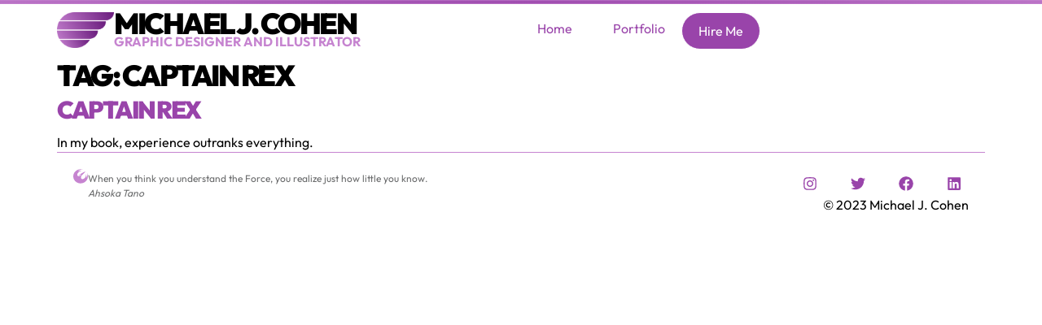

--- FILE ---
content_type: text/css
request_url: https://www.arkwulf.com/wp-content/uploads/elementor/css/post-104.css?ver=1764743428
body_size: 9181
content:
.elementor-kit-104{--e-global-color-primary:#9944AA;--e-global-color-secondary:#FFA733;--e-global-color-text:#000000;--e-global-color-accent:#C684D0;--e-global-color-2369e17:#9944AA;--e-global-color-f587227:#AB5EB9;--e-global-color-c896263:#BD77C8;--e-global-color-2d12182:#C684D0;--e-global-color-e89d761:#CE93D7;--e-global-color-3980ebf:#D6A3DD;--e-global-color-71372d4:#E1B7E6;--e-global-color-932487b:#8D3A9F;--e-global-color-8ba5c0d:#7D2D90;--e-global-color-76808cd:#6B1E7E;--e-global-color-8f2fa54:#6A6B6C;--e-global-color-4192c26:#838485;--e-global-color-f9046e6:#9B9C9D;--e-global-color-a31e183:#B4B5B6;--e-global-color-f2f1c15:#CDCECE;--e-global-color-1717d08:#E6E6E7;--e-global-color-95394e8:#FFFFFF;--e-global-color-b939bc4:#383A3B;--e-global-color-0abe658:#515254;--e-global-color-e1bf94a:#1F2123;--e-global-color-d8b950c:#E55145;--e-global-color-810fed1:#EA6A5F;--e-global-color-601c127:#EF8378;--e-global-color-4819e75:#F29085;--e-global-color-0ef23a4:#F49E94;--e-global-color-0c1e109:#F6ADA4;--e-global-color-bffb777:#F8C0B8;--e-global-color-9c346e5:#E1463B;--e-global-color-4906f0d:#DB382E;--e-global-color-d77b420:#D4271F;--e-global-color-0db72d2:#FFA733;--e-global-color-9ad2908:#FFB74C;--e-global-color-e783aae:#FFC665;--e-global-color-b35bc39:#FFCE72;--e-global-color-8913afb:#FFD583;--e-global-color-9bd4274:#FFDC94;--e-global-color-795290d:#FFE5AA;--e-global-color-2bf4219:#FF9C2B;--e-global-color-d2d2ed0:#FF8D20;--e-global-color-ac4332a:#FF7B14;--e-global-color-c96a436:#FFDD33;--e-global-color-0656b2c:#FFE34C;--e-global-color-237c5fd:#FFEA65;--e-global-color-472eecc:#FFED72;--e-global-color-ee804f1:#FFF083;--e-global-color-d3b1acf:#FFF294;--e-global-color-19fdce4:#FFF6AA;--e-global-color-3dd9b1e:#FFD72B;--e-global-color-2228300:#FFD020;--e-global-color-9bd8270:#FFC714;--e-global-color-215b8d3:#99CC29;--e-global-color-3c83f50:#ABD641;--e-global-color-a00e3b7:#BDDF5A;--e-global-color-e6c7cef:#C6E466;--e-global-color-28efd8d:#CEE878;--e-global-color-7216477:#D6EC89;--e-global-color-e29cf37:#E1F1A1;--e-global-color-cdcc48b:#8DC422;--e-global-color-1db1446:#7DB919;--e-global-color-4adba93:#6BAD0F;--e-global-color-a756abe:#3E89CC;--e-global-color-67864f1:#589DD6;--e-global-color-d66f3a2:#71B1DF;--e-global-color-20f4b12:#7EBBE4;--e-global-color-a8a7d6b:#8EC4E8;--e-global-color-8453c41:#9ECEEC;--e-global-color-46a3c2d:#B3DAF1;--e-global-color-4c91171:#357DC4;--e-global-color-17dcf43:#296CB9;--e-global-color-fb28e54:#1B59AD;--e-global-color-a43b978:#000000;--e-global-color-28d5d30:#000000BF;--e-global-color-f9c520e:#00000080;--e-global-color-d8fcdc1:#00000040;--e-global-color-0af1c65:#0000001A;--e-global-color-bcb4b6d:#00000000;--e-global-typography-primary-font-family:"Outfit";--e-global-typography-primary-font-size:36px;--e-global-typography-primary-font-weight:900;--e-global-typography-primary-text-transform:uppercase;--e-global-typography-primary-line-height:0.8em;--e-global-typography-primary-letter-spacing:-2.5px;--e-global-typography-secondary-font-family:"Outfit";--e-global-typography-secondary-font-size:24px;--e-global-typography-secondary-font-weight:300;--e-global-typography-secondary-text-transform:uppercase;--e-global-typography-text-font-family:"Outfit";--e-global-typography-text-font-size:16px;--e-global-typography-text-font-weight:400;--e-global-typography-text-line-height:1.5em;--e-global-typography-accent-font-family:"Outfit";--e-global-typography-accent-font-size:12px;--e-global-typography-accent-font-weight:900;--e-global-typography-accent-text-transform:uppercase;color:var( --e-global-color-text );font-family:var( --e-global-typography-text-font-family ), Sans-serif;font-size:var( --e-global-typography-text-font-size );font-weight:var( --e-global-typography-text-font-weight );line-height:var( --e-global-typography-text-line-height );--e-page-transition-entrance-animation:e-page-transition-fade-out-down;--e-page-transition-exit-animation:e-page-transition-fade-in-down;--e-page-transition-animation-duration:2000ms;--e-preloader-animation-duration:500ms;--e-preloader-delay:0ms;--e-preloader-width:200px;--e-preloader-max-width:400px;}.elementor-kit-104 button,.elementor-kit-104 input[type="button"],.elementor-kit-104 input[type="submit"],.elementor-kit-104 .elementor-button{background-color:var( --e-global-color-bcb4b6d );color:var( --e-global-color-primary );border-style:solid;border-width:1px 1px 1px 1px;border-color:var( --e-global-color-95394e8 );border-radius:50px 50px 50px 50px;}.elementor-kit-104 button:hover,.elementor-kit-104 button:focus,.elementor-kit-104 input[type="button"]:hover,.elementor-kit-104 input[type="button"]:focus,.elementor-kit-104 input[type="submit"]:hover,.elementor-kit-104 input[type="submit"]:focus,.elementor-kit-104 .elementor-button:hover,.elementor-kit-104 .elementor-button:focus{background-color:var( --e-global-color-primary );color:#FFFFFF;border-style:solid;border-color:var( --e-global-color-accent );}.elementor-kit-104 e-page-transition{background-color:transparent;background-image:linear-gradient(135deg, var( --e-global-color-e1bf94a ) 0%, var( --e-global-color-0abe658 ) 100%);}.elementor-kit-104 p{margin-block-end:1em;}.elementor-kit-104 a{color:var( --e-global-color-primary );}.elementor-kit-104 a:hover{color:var( --e-global-color-accent );}.elementor-kit-104 h1{font-family:var( --e-global-typography-primary-font-family ), Sans-serif;font-size:var( --e-global-typography-primary-font-size );font-weight:var( --e-global-typography-primary-font-weight );text-transform:var( --e-global-typography-primary-text-transform );line-height:var( --e-global-typography-primary-line-height );letter-spacing:var( --e-global-typography-primary-letter-spacing );}.elementor-kit-104 h2{font-family:"Outfit", Sans-serif;font-size:30px;font-weight:900;text-transform:uppercase;line-height:0.8em;letter-spacing:-2.5px;}.elementor-kit-104 h3{font-family:var( --e-global-typography-secondary-font-family ), Sans-serif;font-size:var( --e-global-typography-secondary-font-size );font-weight:var( --e-global-typography-secondary-font-weight );text-transform:var( --e-global-typography-secondary-text-transform );}.elementor-kit-104 h4{font-family:"Outfit", Sans-serif;font-size:18px;font-weight:300;text-transform:uppercase;}.elementor-kit-104 h5{font-family:var( --e-global-typography-secondary-font-family ), Sans-serif;font-size:var( --e-global-typography-secondary-font-size );font-weight:var( --e-global-typography-secondary-font-weight );text-transform:var( --e-global-typography-secondary-text-transform );}.elementor-kit-104 h6{color:var( --e-global-color-accent );font-family:var( --e-global-typography-primary-font-family ), Sans-serif;font-size:var( --e-global-typography-primary-font-size );font-weight:var( --e-global-typography-primary-font-weight );text-transform:var( --e-global-typography-primary-text-transform );line-height:var( --e-global-typography-primary-line-height );letter-spacing:var( --e-global-typography-primary-letter-spacing );}.elementor-section.elementor-section-boxed > .elementor-container{max-width:1140px;}.e-con{--container-max-width:1140px;}.elementor-widget:not(:last-child){--kit-widget-spacing:20px;}.elementor-element{--widgets-spacing:20px 20px;--widgets-spacing-row:20px;--widgets-spacing-column:20px;}{}h1.entry-title{display:var(--page-title-display);}.site-header .site-branding{flex-direction:column;align-items:stretch;}.site-header{padding-inline-end:0px;padding-inline-start:0px;}.site-footer .site-branding{flex-direction:column;align-items:stretch;}@media(max-width:1024px){.elementor-kit-104{font-size:var( --e-global-typography-text-font-size );line-height:var( --e-global-typography-text-line-height );}.elementor-kit-104 h1{font-size:var( --e-global-typography-primary-font-size );line-height:var( --e-global-typography-primary-line-height );letter-spacing:var( --e-global-typography-primary-letter-spacing );}.elementor-kit-104 h3{font-size:var( --e-global-typography-secondary-font-size );}.elementor-kit-104 h5{font-size:var( --e-global-typography-secondary-font-size );}.elementor-kit-104 h6{font-size:var( --e-global-typography-primary-font-size );line-height:var( --e-global-typography-primary-line-height );letter-spacing:var( --e-global-typography-primary-letter-spacing );}.elementor-section.elementor-section-boxed > .elementor-container{max-width:1024px;}.e-con{--container-max-width:1024px;}}@media(max-width:767px){.elementor-kit-104{font-size:var( --e-global-typography-text-font-size );line-height:var( --e-global-typography-text-line-height );}.elementor-kit-104 h1{font-size:var( --e-global-typography-primary-font-size );line-height:var( --e-global-typography-primary-line-height );letter-spacing:var( --e-global-typography-primary-letter-spacing );}.elementor-kit-104 h3{font-size:var( --e-global-typography-secondary-font-size );}.elementor-kit-104 h5{font-size:var( --e-global-typography-secondary-font-size );}.elementor-kit-104 h6{font-size:var( --e-global-typography-primary-font-size );line-height:var( --e-global-typography-primary-line-height );letter-spacing:var( --e-global-typography-primary-letter-spacing );}.elementor-section.elementor-section-boxed > .elementor-container{max-width:767px;}.e-con{--container-max-width:767px;}}/* Start custom CSS */p:last-of-type {
    margin-bottom: 0;
}/* End custom CSS */

--- FILE ---
content_type: text/css
request_url: https://www.arkwulf.com/wp-content/uploads/elementor/css/post-157.css?ver=1764743429
body_size: 9881
content:
.elementor-157 .elementor-element.elementor-element-ce60155{--display:flex;--min-height:5px;--flex-direction:column;--container-widget-width:100%;--container-widget-height:initial;--container-widget-flex-grow:0;--container-widget-align-self:initial;--flex-wrap-mobile:wrap;--padding-top:0px;--padding-bottom:0px;--padding-left:0px;--padding-right:0px;}.elementor-157 .elementor-element.elementor-element-ce60155:not(.elementor-motion-effects-element-type-background), .elementor-157 .elementor-element.elementor-element-ce60155 > .elementor-motion-effects-container > .elementor-motion-effects-layer{background-color:transparent;background-image:radial-gradient(at center center, var( --e-global-color-primary ) 0%, var( --e-global-color-accent ) 100%);}.elementor-157 .elementor-element.elementor-element-71afc48{--display:flex;--flex-direction:row;--container-widget-width:initial;--container-widget-height:100%;--container-widget-flex-grow:1;--container-widget-align-self:stretch;--flex-wrap-mobile:wrap;--gap:0px 0px;--row-gap:0px;--column-gap:0px;border-style:none;--border-style:none;--padding-top:10px;--padding-bottom:10px;--padding-left:10px;--padding-right:10px;}.elementor-157 .elementor-element.elementor-element-ea0fb83{--display:flex;--flex-direction:row;--container-widget-width:calc( ( 1 - var( --container-widget-flex-grow ) ) * 100% );--container-widget-height:100%;--container-widget-flex-grow:1;--container-widget-align-self:stretch;--flex-wrap-mobile:wrap;--align-items:center;--gap:10px 10px;--row-gap:10px;--column-gap:10px;--padding-top:0px;--padding-bottom:0px;--padding-left:0px;--padding-right:0px;}.elementor-157 .elementor-element.elementor-element-ad6398d img{width:80px;}.elementor-157 .elementor-element.elementor-element-a35a53a{--display:flex;--gap:0px 0px;--row-gap:0px;--column-gap:0px;--padding-top:0px;--padding-bottom:0px;--padding-left:0px;--padding-right:0px;}.elementor-157 .elementor-element.elementor-element-472e277 .elementor-heading-title{font-weight:700;text-transform:uppercase;color:var( --e-global-color-accent );}.elementor-157 .elementor-element.elementor-element-d5e1a13{--display:flex;--flex-direction:row;--container-widget-width:calc( ( 1 - var( --container-widget-flex-grow ) ) * 100% );--container-widget-height:100%;--container-widget-flex-grow:1;--container-widget-align-self:stretch;--flex-wrap-mobile:wrap;--justify-content:flex-end;--align-items:center;--padding-top:0px;--padding-bottom:0px;--padding-left:0px;--padding-right:0px;}.elementor-157 .elementor-element.elementor-element-180e828 .elementor-menu-toggle{margin:0 auto;background-color:var( --e-global-color-text );}.elementor-157 .elementor-element.elementor-element-180e828 .elementor-nav-menu--main .elementor-item{color:var( --e-global-color-primary );fill:var( --e-global-color-primary );padding-left:20px;padding-right:20px;padding-top:10px;padding-bottom:10px;}.elementor-157 .elementor-element.elementor-element-180e828 .elementor-nav-menu--main .elementor-item:hover,
					.elementor-157 .elementor-element.elementor-element-180e828 .elementor-nav-menu--main .elementor-item.elementor-item-active,
					.elementor-157 .elementor-element.elementor-element-180e828 .elementor-nav-menu--main .elementor-item.highlighted,
					.elementor-157 .elementor-element.elementor-element-180e828 .elementor-nav-menu--main .elementor-item:focus{color:#fff;}.elementor-157 .elementor-element.elementor-element-180e828 .elementor-nav-menu--main:not(.e--pointer-framed) .elementor-item:before,
					.elementor-157 .elementor-element.elementor-element-180e828 .elementor-nav-menu--main:not(.e--pointer-framed) .elementor-item:after{background-color:var( --e-global-color-primary );}.elementor-157 .elementor-element.elementor-element-180e828 .e--pointer-framed .elementor-item:before,
					.elementor-157 .elementor-element.elementor-element-180e828 .e--pointer-framed .elementor-item:after{border-color:var( --e-global-color-primary );}.elementor-157 .elementor-element.elementor-element-180e828 .elementor-nav-menu--main .elementor-item.elementor-item-active{color:var( --e-global-color-95394e8 );}.elementor-157 .elementor-element.elementor-element-180e828 .elementor-nav-menu--main:not(.e--pointer-framed) .elementor-item.elementor-item-active:before,
					.elementor-157 .elementor-element.elementor-element-180e828 .elementor-nav-menu--main:not(.e--pointer-framed) .elementor-item.elementor-item-active:after{background-color:var( --e-global-color-accent );}.elementor-157 .elementor-element.elementor-element-180e828 .e--pointer-framed .elementor-item.elementor-item-active:before,
					.elementor-157 .elementor-element.elementor-element-180e828 .e--pointer-framed .elementor-item.elementor-item-active:after{border-color:var( --e-global-color-accent );}.elementor-157 .elementor-element.elementor-element-180e828{--e-nav-menu-horizontal-menu-item-margin:calc( 10px / 2 );}.elementor-157 .elementor-element.elementor-element-180e828 .elementor-nav-menu--main:not(.elementor-nav-menu--layout-horizontal) .elementor-nav-menu > li:not(:last-child){margin-bottom:10px;}.elementor-157 .elementor-element.elementor-element-180e828 .elementor-item:before{border-radius:100px;}.elementor-157 .elementor-element.elementor-element-180e828 .e--animation-shutter-in-horizontal .elementor-item:before{border-radius:100px 100px 0 0;}.elementor-157 .elementor-element.elementor-element-180e828 .e--animation-shutter-in-horizontal .elementor-item:after{border-radius:0 0 100px 100px;}.elementor-157 .elementor-element.elementor-element-180e828 .e--animation-shutter-in-vertical .elementor-item:before{border-radius:0 100px 100px 0;}.elementor-157 .elementor-element.elementor-element-180e828 .e--animation-shutter-in-vertical .elementor-item:after{border-radius:100px 0 0 100px;}.elementor-157 .elementor-element.elementor-element-180e828 .elementor-nav-menu--dropdown a, .elementor-157 .elementor-element.elementor-element-180e828 .elementor-menu-toggle{color:var( --e-global-color-95394e8 );fill:var( --e-global-color-95394e8 );}.elementor-157 .elementor-element.elementor-element-180e828 .elementor-nav-menu--dropdown{background-color:var( --e-global-color-text );}.elementor-157 .elementor-element.elementor-element-180e828 .elementor-nav-menu--dropdown a:hover,
					.elementor-157 .elementor-element.elementor-element-180e828 .elementor-nav-menu--dropdown a:focus,
					.elementor-157 .elementor-element.elementor-element-180e828 .elementor-nav-menu--dropdown a.elementor-item-active,
					.elementor-157 .elementor-element.elementor-element-180e828 .elementor-nav-menu--dropdown a.highlighted{background-color:var( --e-global-color-accent );}.elementor-157 .elementor-element.elementor-element-180e828 .elementor-nav-menu--dropdown a.elementor-item-active{background-color:var( --e-global-color-accent );}.elementor-157 .elementor-element.elementor-element-180e828 div.elementor-menu-toggle{color:var( --e-global-color-e1bf94a );}.elementor-157 .elementor-element.elementor-element-180e828 div.elementor-menu-toggle svg{fill:var( --e-global-color-e1bf94a );}.elementor-157 .elementor-element.elementor-element-53a0fcb .elementor-button{background-color:var( --e-global-color-primary );font-family:var( --e-global-typography-text-font-family ), Sans-serif;font-size:var( --e-global-typography-text-font-size );font-weight:var( --e-global-typography-text-font-weight );line-height:var( --e-global-typography-text-line-height );fill:var( --e-global-color-95394e8 );color:var( --e-global-color-95394e8 );}.elementor-157 .elementor-element.elementor-element-53a0fcb .elementor-button:hover, .elementor-157 .elementor-element.elementor-element-53a0fcb .elementor-button:focus{background-color:var( --e-global-color-accent );}.elementor-theme-builder-content-area{height:400px;}.elementor-location-header:before, .elementor-location-footer:before{content:"";display:table;clear:both;}@media(max-width:1024px){.elementor-157 .elementor-element.elementor-element-d5e1a13{--flex-direction:row-reverse;--container-widget-width:calc( ( 1 - var( --container-widget-flex-grow ) ) * 100% );--container-widget-height:100%;--container-widget-flex-grow:1;--container-widget-align-self:stretch;--flex-wrap-mobile:wrap-reverse;--justify-content:flex-start;--align-items:center;}.elementor-157 .elementor-element.elementor-element-53a0fcb .elementor-button{font-size:var( --e-global-typography-text-font-size );line-height:var( --e-global-typography-text-line-height );}}@media(max-width:767px){.elementor-157 .elementor-element.elementor-element-71afc48{--gap:10px 10px;--row-gap:10px;--column-gap:10px;}.elementor-157 .elementor-element.elementor-element-ea0fb83{--justify-content:flex-start;--align-items:flex-end;--container-widget-width:calc( ( 1 - var( --container-widget-flex-grow ) ) * 100% );--flex-wrap:nowrap;}.elementor-157 .elementor-element.elementor-element-ad6398d img{width:40px;}.elementor-157 .elementor-element.elementor-element-a35a53a{--flex-direction:row;--container-widget-width:initial;--container-widget-height:100%;--container-widget-flex-grow:1;--container-widget-align-self:stretch;--flex-wrap-mobile:wrap;--justify-content:flex-start;}.elementor-157 .elementor-element.elementor-element-a35a53a.e-con{--align-self:flex-start;}.elementor-157 .elementor-element.elementor-element-7cf7d97.elementor-element{--align-self:flex-start;}.elementor-157 .elementor-element.elementor-element-d5e1a13{--flex-direction:row-reverse;--container-widget-width:initial;--container-widget-height:100%;--container-widget-flex-grow:1;--container-widget-align-self:stretch;--flex-wrap-mobile:wrap-reverse;--justify-content:space-between;}.elementor-157 .elementor-element.elementor-element-53a0fcb .elementor-button{font-size:var( --e-global-typography-text-font-size );line-height:var( --e-global-typography-text-line-height );}}@media(max-width:1024px) and (min-width:768px){.elementor-157 .elementor-element.elementor-element-ea0fb83{--width:70%;}.elementor-157 .elementor-element.elementor-element-d5e1a13{--width:30%;}}

--- FILE ---
content_type: text/css
request_url: https://www.arkwulf.com/wp-content/uploads/elementor/css/post-190.css?ver=1764743429
body_size: 4694
content:
.elementor-190 .elementor-element.elementor-element-6295ac4{--display:flex;--flex-direction:column;--container-widget-width:calc( ( 1 - var( --container-widget-flex-grow ) ) * 100% );--container-widget-height:initial;--container-widget-flex-grow:0;--container-widget-align-self:initial;--flex-wrap-mobile:wrap;--align-items:flex-end;--gap:0px 0px;--row-gap:0px;--column-gap:0px;--flex-wrap:nowrap;--padding-top:0px;--padding-bottom:0px;--padding-left:0px;--padding-right:0px;}.elementor-190 .elementor-element.elementor-element-32d6362{--divider-border-style:solid;--divider-color:var( --e-global-color-accent );--divider-border-width:1px;}.elementor-190 .elementor-element.elementor-element-32d6362 .elementor-divider-separator{width:100%;}.elementor-190 .elementor-element.elementor-element-32d6362 .elementor-divider{padding-block-start:0px;padding-block-end:0px;}.elementor-190 .elementor-element.elementor-element-9b1c3d2{--display:flex;--flex-direction:row;--container-widget-width:initial;--container-widget-height:100%;--container-widget-flex-grow:1;--container-widget-align-self:stretch;--flex-wrap-mobile:wrap;}.elementor-190 .elementor-element.elementor-element-9c1972a{--display:flex;--flex-direction:row;--container-widget-width:initial;--container-widget-height:100%;--container-widget-flex-grow:1;--container-widget-align-self:stretch;--flex-wrap-mobile:wrap;--gap:10px 10px;--row-gap:10px;--column-gap:10px;--padding-top:10px;--padding-bottom:10px;--padding-left:10px;--padding-right:10px;}.elementor-190 .elementor-element.elementor-element-5ae0ff7 .elementor-icon-wrapper{text-align:left;}.elementor-190 .elementor-element.elementor-element-5ae0ff7.elementor-view-stacked .elementor-icon{background-color:var( --e-global-color-accent );}.elementor-190 .elementor-element.elementor-element-5ae0ff7.elementor-view-framed .elementor-icon, .elementor-190 .elementor-element.elementor-element-5ae0ff7.elementor-view-default .elementor-icon{color:var( --e-global-color-accent );border-color:var( --e-global-color-accent );}.elementor-190 .elementor-element.elementor-element-5ae0ff7.elementor-view-framed .elementor-icon, .elementor-190 .elementor-element.elementor-element-5ae0ff7.elementor-view-default .elementor-icon svg{fill:var( --e-global-color-accent );}.elementor-190 .elementor-element.elementor-element-5ae0ff7 .elementor-icon{font-size:18px;}.elementor-190 .elementor-element.elementor-element-5ae0ff7 .elementor-icon svg{height:18px;}.elementor-190 .elementor-element.elementor-element-ee978d9{--grid-columns:1;}.elementor-190 .elementor-element.elementor-element-d3ad6c1{--display:flex;--gap:10px 10px;--row-gap:10px;--column-gap:10px;--padding-top:10px;--padding-bottom:10px;--padding-left:10px;--padding-right:10px;}.elementor-190 .elementor-element.elementor-element-5f66d25{--grid-template-columns:repeat(0, auto);text-align:right;--icon-size:18px;--grid-column-gap:20px;--grid-row-gap:0px;}.elementor-190 .elementor-element.elementor-element-5f66d25 .elementor-social-icon{background-color:var( --e-global-color-bcb4b6d );}.elementor-190 .elementor-element.elementor-element-5f66d25 .elementor-social-icon i{color:var( --e-global-color-primary );}.elementor-190 .elementor-element.elementor-element-5f66d25 .elementor-social-icon svg{fill:var( --e-global-color-primary );}.elementor-190 .elementor-element.elementor-element-5f66d25 .elementor-social-icon:hover{background-color:var( --e-global-color-accent );}.elementor-190 .elementor-element.elementor-element-80aaadb{text-align:right;}.elementor-theme-builder-content-area{height:400px;}.elementor-location-header:before, .elementor-location-footer:before{content:"";display:table;clear:both;}@media(max-width:1024px){.elementor-190 .elementor-element.elementor-element-6295ac4{--flex-wrap:wrap;}.elementor-190 .elementor-element.elementor-element-ee978d9{--grid-columns:1;}.elementor-190 .elementor-element.elementor-element-5f66d25{text-align:right;}}@media(max-width:767px){.elementor-190 .elementor-element.elementor-element-9c1972a{--flex-direction:column;--container-widget-width:100%;--container-widget-height:initial;--container-widget-flex-grow:0;--container-widget-align-self:initial;--flex-wrap-mobile:wrap;--justify-content:center;}.elementor-190 .elementor-element.elementor-element-5ae0ff7 .elementor-icon-wrapper{text-align:center;}.elementor-190 .elementor-element.elementor-element-ee978d9{--grid-columns:1;}.elementor-190 .elementor-element.elementor-element-5f66d25{--grid-template-columns:repeat(2, auto);text-align:center;--icon-size:18px;--grid-column-gap:5px;--grid-row-gap:10px;}.elementor-190 .elementor-element.elementor-element-80aaadb{text-align:center;}}@media(max-width:1024px) and (min-width:768px){.elementor-190 .elementor-element.elementor-element-9c1972a{--width:50%;}.elementor-190 .elementor-element.elementor-element-d3ad6c1{--width:50%;}}